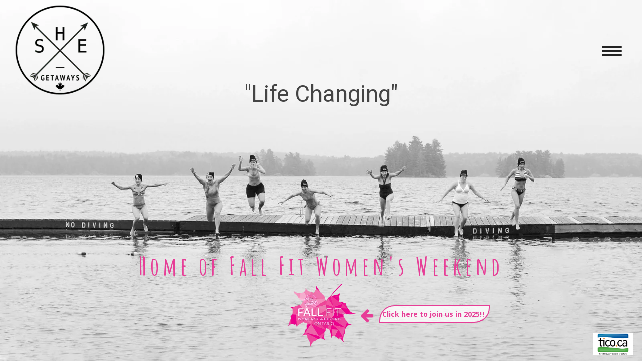

--- FILE ---
content_type: text/html; charset=UTF-8
request_url: https://shegetaways.com/
body_size: 18169
content:
<!DOCTYPE html>
<html lang="en-CA" >
<head>
		<meta charset="UTF-8" /><meta name="viewport" content="width=device-width, initial-scale=1.0, minimum-scale=1.0, maximum-scale=1.0, user-scalable=0" /><meta http-equiv="X-UA-Compatible" content="IE=edge,chrome=1" /><meta name="format-detection" content="telephone=no"><script type="text/javascript">var ajaxurl = "https://shegetaways.com/wp-admin/admin-ajax.php";</script><style type="text/css" data-type="vc_custom-css">.wpb_content_element{margin-bottom:auto!important}</style>
		<style id="critical-path-css" type="text/css">
			body,html{width:100%;height:100%;margin:0;padding:0}.page-preloader{top:0;left:0;z-index:999;position:fixed;height:100%;width:100%;text-align:center}.preloader-preview-area{-webkit-animation-delay:-.2s;animation-delay:-.2s;top:50%;-webkit-transform:translateY(100%);-ms-transform:translateY(100%);transform:translateY(100%);margin-top:10px;max-height:calc(50% - 20px);opacity:1;width:100%;text-align:center;position:absolute}.preloader-logo{max-width:90%;top:50%;-webkit-transform:translateY(-100%);-ms-transform:translateY(-100%);transform:translateY(-100%);margin:-10px auto 0 auto;max-height:calc(50% - 20px);opacity:1;position:relative}.ball-pulse>div{width:15px;height:15px;border-radius:100%;margin:2px;-webkit-animation-fill-mode:both;animation-fill-mode:both;display:inline-block;-webkit-animation:ball-pulse .75s infinite cubic-bezier(.2,.68,.18,1.08);animation:ball-pulse .75s infinite cubic-bezier(.2,.68,.18,1.08)}.ball-pulse>div:nth-child(1){-webkit-animation-delay:-.36s;animation-delay:-.36s}.ball-pulse>div:nth-child(2){-webkit-animation-delay:-.24s;animation-delay:-.24s}.ball-pulse>div:nth-child(3){-webkit-animation-delay:-.12s;animation-delay:-.12s}@-webkit-keyframes ball-pulse{0%{-webkit-transform:scale(1);transform:scale(1);opacity:1}45%{-webkit-transform:scale(.1);transform:scale(.1);opacity:.7}80%{-webkit-transform:scale(1);transform:scale(1);opacity:1}}@keyframes ball-pulse{0%{-webkit-transform:scale(1);transform:scale(1);opacity:1}45%{-webkit-transform:scale(.1);transform:scale(.1);opacity:.7}80%{-webkit-transform:scale(1);transform:scale(1);opacity:1}}.ball-clip-rotate-pulse{position:relative;-webkit-transform:translateY(-15px) translateX(-10px);-ms-transform:translateY(-15px) translateX(-10px);transform:translateY(-15px) translateX(-10px);display:inline-block}.ball-clip-rotate-pulse>div{-webkit-animation-fill-mode:both;animation-fill-mode:both;position:absolute;top:0;left:0;border-radius:100%}.ball-clip-rotate-pulse>div:first-child{height:36px;width:36px;top:7px;left:-7px;-webkit-animation:ball-clip-rotate-pulse-scale 1s 0s cubic-bezier(.09,.57,.49,.9) infinite;animation:ball-clip-rotate-pulse-scale 1s 0s cubic-bezier(.09,.57,.49,.9) infinite}.ball-clip-rotate-pulse>div:last-child{position:absolute;width:50px;height:50px;left:-16px;top:-2px;background:0 0;border:2px solid;-webkit-animation:ball-clip-rotate-pulse-rotate 1s 0s cubic-bezier(.09,.57,.49,.9) infinite;animation:ball-clip-rotate-pulse-rotate 1s 0s cubic-bezier(.09,.57,.49,.9) infinite;-webkit-animation-duration:1s;animation-duration:1s}@-webkit-keyframes ball-clip-rotate-pulse-rotate{0%{-webkit-transform:rotate(0) scale(1);transform:rotate(0) scale(1)}50%{-webkit-transform:rotate(180deg) scale(.6);transform:rotate(180deg) scale(.6)}100%{-webkit-transform:rotate(360deg) scale(1);transform:rotate(360deg) scale(1)}}@keyframes ball-clip-rotate-pulse-rotate{0%{-webkit-transform:rotate(0) scale(1);transform:rotate(0) scale(1)}50%{-webkit-transform:rotate(180deg) scale(.6);transform:rotate(180deg) scale(.6)}100%{-webkit-transform:rotate(360deg) scale(1);transform:rotate(360deg) scale(1)}}@-webkit-keyframes ball-clip-rotate-pulse-scale{30%{-webkit-transform:scale(.3);transform:scale(.3)}100%{-webkit-transform:scale(1);transform:scale(1)}}@keyframes ball-clip-rotate-pulse-scale{30%{-webkit-transform:scale(.3);transform:scale(.3)}100%{-webkit-transform:scale(1);transform:scale(1)}}@-webkit-keyframes square-spin{25%{-webkit-transform:perspective(100px) rotateX(180deg) rotateY(0);transform:perspective(100px) rotateX(180deg) rotateY(0)}50%{-webkit-transform:perspective(100px) rotateX(180deg) rotateY(180deg);transform:perspective(100px) rotateX(180deg) rotateY(180deg)}75%{-webkit-transform:perspective(100px) rotateX(0) rotateY(180deg);transform:perspective(100px) rotateX(0) rotateY(180deg)}100%{-webkit-transform:perspective(100px) rotateX(0) rotateY(0);transform:perspective(100px) rotateX(0) rotateY(0)}}@keyframes square-spin{25%{-webkit-transform:perspective(100px) rotateX(180deg) rotateY(0);transform:perspective(100px) rotateX(180deg) rotateY(0)}50%{-webkit-transform:perspective(100px) rotateX(180deg) rotateY(180deg);transform:perspective(100px) rotateX(180deg) rotateY(180deg)}75%{-webkit-transform:perspective(100px) rotateX(0) rotateY(180deg);transform:perspective(100px) rotateX(0) rotateY(180deg)}100%{-webkit-transform:perspective(100px) rotateX(0) rotateY(0);transform:perspective(100px) rotateX(0) rotateY(0)}}.square-spin{display:inline-block}.square-spin>div{-webkit-animation-fill-mode:both;animation-fill-mode:both;width:50px;height:50px;-webkit-animation:square-spin 3s 0s cubic-bezier(.09,.57,.49,.9) infinite;animation:square-spin 3s 0s cubic-bezier(.09,.57,.49,.9) infinite}.cube-transition{position:relative;-webkit-transform:translate(-25px,-25px);-ms-transform:translate(-25px,-25px);transform:translate(-25px,-25px);display:inline-block}.cube-transition>div{-webkit-animation-fill-mode:both;animation-fill-mode:both;width:15px;height:15px;position:absolute;top:-5px;left:-5px;-webkit-animation:cube-transition 1.6s 0s infinite ease-in-out;animation:cube-transition 1.6s 0s infinite ease-in-out}.cube-transition>div:last-child{-webkit-animation-delay:-.8s;animation-delay:-.8s}@-webkit-keyframes cube-transition{25%{-webkit-transform:translateX(50px) scale(.5) rotate(-90deg);transform:translateX(50px) scale(.5) rotate(-90deg)}50%{-webkit-transform:translate(50px,50px) rotate(-180deg);transform:translate(50px,50px) rotate(-180deg)}75%{-webkit-transform:translateY(50px) scale(.5) rotate(-270deg);transform:translateY(50px) scale(.5) rotate(-270deg)}100%{-webkit-transform:rotate(-360deg);transform:rotate(-360deg)}}@keyframes cube-transition{25%{-webkit-transform:translateX(50px) scale(.5) rotate(-90deg);transform:translateX(50px) scale(.5) rotate(-90deg)}50%{-webkit-transform:translate(50px,50px) rotate(-180deg);transform:translate(50px,50px) rotate(-180deg)}75%{-webkit-transform:translateY(50px) scale(.5) rotate(-270deg);transform:translateY(50px) scale(.5) rotate(-270deg)}100%{-webkit-transform:rotate(-360deg);transform:rotate(-360deg)}}.ball-scale>div{border-radius:100%;margin:2px;-webkit-animation-fill-mode:both;animation-fill-mode:both;display:inline-block;height:60px;width:60px;-webkit-animation:ball-scale 1s 0s ease-in-out infinite;animation:ball-scale 1s 0s ease-in-out infinite}@-webkit-keyframes ball-scale{0%{-webkit-transform:scale(0);transform:scale(0)}100%{-webkit-transform:scale(1);transform:scale(1);opacity:0}}@keyframes ball-scale{0%{-webkit-transform:scale(0);transform:scale(0)}100%{-webkit-transform:scale(1);transform:scale(1);opacity:0}}.line-scale>div{-webkit-animation-fill-mode:both;animation-fill-mode:both;display:inline-block;width:5px;height:50px;border-radius:2px;margin:2px}.line-scale>div:nth-child(1){-webkit-animation:line-scale 1s -.5s infinite cubic-bezier(.2,.68,.18,1.08);animation:line-scale 1s -.5s infinite cubic-bezier(.2,.68,.18,1.08)}.line-scale>div:nth-child(2){-webkit-animation:line-scale 1s -.4s infinite cubic-bezier(.2,.68,.18,1.08);animation:line-scale 1s -.4s infinite cubic-bezier(.2,.68,.18,1.08)}.line-scale>div:nth-child(3){-webkit-animation:line-scale 1s -.3s infinite cubic-bezier(.2,.68,.18,1.08);animation:line-scale 1s -.3s infinite cubic-bezier(.2,.68,.18,1.08)}.line-scale>div:nth-child(4){-webkit-animation:line-scale 1s -.2s infinite cubic-bezier(.2,.68,.18,1.08);animation:line-scale 1s -.2s infinite cubic-bezier(.2,.68,.18,1.08)}.line-scale>div:nth-child(5){-webkit-animation:line-scale 1s -.1s infinite cubic-bezier(.2,.68,.18,1.08);animation:line-scale 1s -.1s infinite cubic-bezier(.2,.68,.18,1.08)}@-webkit-keyframes line-scale{0%{-webkit-transform:scaley(1);transform:scaley(1)}50%{-webkit-transform:scaley(.4);transform:scaley(.4)}100%{-webkit-transform:scaley(1);transform:scaley(1)}}@keyframes line-scale{0%{-webkit-transform:scaley(1);transform:scaley(1)}50%{-webkit-transform:scaley(.4);transform:scaley(.4)}100%{-webkit-transform:scaley(1);transform:scaley(1)}}.ball-scale-multiple{position:relative;-webkit-transform:translateY(30px);-ms-transform:translateY(30px);transform:translateY(30px);display:inline-block}.ball-scale-multiple>div{border-radius:100%;-webkit-animation-fill-mode:both;animation-fill-mode:both;margin:2px;position:absolute;left:-30px;top:0;opacity:0;margin:0;width:50px;height:50px;-webkit-animation:ball-scale-multiple 1s 0s linear infinite;animation:ball-scale-multiple 1s 0s linear infinite}.ball-scale-multiple>div:nth-child(2){-webkit-animation-delay:-.2s;animation-delay:-.2s}.ball-scale-multiple>div:nth-child(3){-webkit-animation-delay:-.2s;animation-delay:-.2s}@-webkit-keyframes ball-scale-multiple{0%{-webkit-transform:scale(0);transform:scale(0);opacity:0}5%{opacity:1}100%{-webkit-transform:scale(1);transform:scale(1);opacity:0}}@keyframes ball-scale-multiple{0%{-webkit-transform:scale(0);transform:scale(0);opacity:0}5%{opacity:1}100%{-webkit-transform:scale(1);transform:scale(1);opacity:0}}.ball-pulse-sync{display:inline-block}.ball-pulse-sync>div{width:15px;height:15px;border-radius:100%;margin:2px;-webkit-animation-fill-mode:both;animation-fill-mode:both;display:inline-block}.ball-pulse-sync>div:nth-child(1){-webkit-animation:ball-pulse-sync .6s -.21s infinite ease-in-out;animation:ball-pulse-sync .6s -.21s infinite ease-in-out}.ball-pulse-sync>div:nth-child(2){-webkit-animation:ball-pulse-sync .6s -.14s infinite ease-in-out;animation:ball-pulse-sync .6s -.14s infinite ease-in-out}.ball-pulse-sync>div:nth-child(3){-webkit-animation:ball-pulse-sync .6s -70ms infinite ease-in-out;animation:ball-pulse-sync .6s -70ms infinite ease-in-out}@-webkit-keyframes ball-pulse-sync{33%{-webkit-transform:translateY(10px);transform:translateY(10px)}66%{-webkit-transform:translateY(-10px);transform:translateY(-10px)}100%{-webkit-transform:translateY(0);transform:translateY(0)}}@keyframes ball-pulse-sync{33%{-webkit-transform:translateY(10px);transform:translateY(10px)}66%{-webkit-transform:translateY(-10px);transform:translateY(-10px)}100%{-webkit-transform:translateY(0);transform:translateY(0)}}.transparent-circle{display:inline-block;border-top:.5em solid rgba(255,255,255,.2);border-right:.5em solid rgba(255,255,255,.2);border-bottom:.5em solid rgba(255,255,255,.2);border-left:.5em solid #fff;-webkit-transform:translateZ(0);transform:translateZ(0);-webkit-animation:transparent-circle 1.1s infinite linear;animation:transparent-circle 1.1s infinite linear;width:50px;height:50px;border-radius:50%}.transparent-circle:after{border-radius:50%;width:10em;height:10em}@-webkit-keyframes transparent-circle{0%{-webkit-transform:rotate(0);transform:rotate(0)}100%{-webkit-transform:rotate(360deg);transform:rotate(360deg)}}@keyframes transparent-circle{0%{-webkit-transform:rotate(0);transform:rotate(0)}100%{-webkit-transform:rotate(360deg);transform:rotate(360deg)}}.ball-spin-fade-loader{position:relative;top:-10px;left:-10px;display:inline-block}.ball-spin-fade-loader>div{width:15px;height:15px;border-radius:100%;margin:2px;-webkit-animation-fill-mode:both;animation-fill-mode:both;position:absolute;-webkit-animation:ball-spin-fade-loader 1s infinite linear;animation:ball-spin-fade-loader 1s infinite linear}.ball-spin-fade-loader>div:nth-child(1){top:25px;left:0;animation-delay:-.84s;-webkit-animation-delay:-.84s}.ball-spin-fade-loader>div:nth-child(2){top:17.05px;left:17.05px;animation-delay:-.72s;-webkit-animation-delay:-.72s}.ball-spin-fade-loader>div:nth-child(3){top:0;left:25px;animation-delay:-.6s;-webkit-animation-delay:-.6s}.ball-spin-fade-loader>div:nth-child(4){top:-17.05px;left:17.05px;animation-delay:-.48s;-webkit-animation-delay:-.48s}.ball-spin-fade-loader>div:nth-child(5){top:-25px;left:0;animation-delay:-.36s;-webkit-animation-delay:-.36s}.ball-spin-fade-loader>div:nth-child(6){top:-17.05px;left:-17.05px;animation-delay:-.24s;-webkit-animation-delay:-.24s}.ball-spin-fade-loader>div:nth-child(7){top:0;left:-25px;animation-delay:-.12s;-webkit-animation-delay:-.12s}.ball-spin-fade-loader>div:nth-child(8){top:17.05px;left:-17.05px;animation-delay:0s;-webkit-animation-delay:0s}@-webkit-keyframes ball-spin-fade-loader{50%{opacity:.3;-webkit-transform:scale(.4);transform:scale(.4)}100%{opacity:1;-webkit-transform:scale(1);transform:scale(1)}}@keyframes ball-spin-fade-loader{50%{opacity:.3;-webkit-transform:scale(.4);transform:scale(.4)}100%{opacity:1;-webkit-transform:scale(1);transform:scale(1)}}		</style>

		
	<!-- This site is optimized with the Yoast SEO plugin v15.9.2 - https://yoast.com/wordpress/plugins/seo/ -->
	<title>She Getaways</title>
	<meta name="description" content="She Getaways is the largest Women&#039;s Fitness Getaway Series in Canada. Passionately creating the perfect space for you to sweat, sip and be inspired since 2009! Workouts. Wine. Wanderlust." />
	<meta name="robots" content="index, follow, max-snippet:-1, max-image-preview:large, max-video-preview:-1" />
	<link rel="canonical" href="https://shegetaways.com/" />
	<meta property="og:locale" content="en_US" />
	<meta property="og:type" content="website" />
	<meta property="og:title" content="She Getaways" />
	<meta property="og:description" content="She Getaways is the largest Women&#039;s Fitness Getaway Series in Canada. Passionately creating the perfect space for you to sweat, sip and be inspired since 2009! Workouts. Wine. Wanderlust." />
	<meta property="og:url" content="https://shegetaways.com/" />
	<meta property="og:site_name" content="She Getaways" />
	<meta property="article:modified_time" content="2020-02-23T02:24:35+00:00" />
	<meta name="twitter:card" content="summary" />
	<script type="application/ld+json" class="yoast-schema-graph">{"@context":"https://schema.org","@graph":[{"@type":"WebSite","@id":"https://shegetaways.com/#website","url":"https://shegetaways.com/","name":"She Getaways","description":"","potentialAction":[{"@type":"SearchAction","target":"https://shegetaways.com/?s={search_term_string}","query-input":"required name=search_term_string"}],"inLanguage":"en-CA"},{"@type":"WebPage","@id":"https://shegetaways.com/#webpage","url":"https://shegetaways.com/","name":"She Getaways","isPartOf":{"@id":"https://shegetaways.com/#website"},"datePublished":"2017-08-13T02:52:43+00:00","dateModified":"2020-02-23T02:24:35+00:00","description":"She Getaways is the largest Women's Fitness Getaway Series in Canada. Passionately creating the perfect space for you to sweat, sip and be inspired since 2009! Workouts. Wine. Wanderlust.","breadcrumb":{"@id":"https://shegetaways.com/#breadcrumb"},"inLanguage":"en-CA","potentialAction":[{"@type":"ReadAction","target":["https://shegetaways.com/"]}]},{"@type":"BreadcrumbList","@id":"https://shegetaways.com/#breadcrumb","itemListElement":[{"@type":"ListItem","position":1,"item":{"@type":"WebPage","@id":"https://shegetaways.com/","url":"https://shegetaways.com/","name":"Home"}}]}]}</script>
	<!-- / Yoast SEO plugin. -->


<link rel='dns-prefetch' href='//s.w.org' />
<link rel="alternate" type="application/rss+xml" title="She Getaways &raquo; Feed" href="https://shegetaways.com/feed/" />
<link rel="alternate" type="application/rss+xml" title="She Getaways &raquo; Comments Feed" href="https://shegetaways.com/comments/feed/" />

<link rel="shortcut icon" href="https://shegetaways.com/wp-content/uploads/2017/08/favicon.png"  />
<script type="text/javascript">window.abb = {};php = {};window.PHP = {};PHP.ajax = "https://shegetaways.com/wp-admin/admin-ajax.php";PHP.wp_p_id = "6";var mk_header_parallax, mk_banner_parallax, mk_page_parallax, mk_footer_parallax, mk_body_parallax;var mk_images_dir = "https://shegetaways.com/wp-content/themes/jupiter/assets/images",mk_theme_js_path = "https://shegetaways.com/wp-content/themes/jupiter/assets/js",mk_theme_dir = "https://shegetaways.com/wp-content/themes/jupiter",mk_captcha_placeholder = "Enter Captcha",mk_captcha_invalid_txt = "Invalid. Try again.",mk_captcha_correct_txt = "Captcha correct.",mk_responsive_nav_width = 1140,mk_vertical_header_back = "Back",mk_vertical_header_anim = "1",mk_check_rtl = true,mk_grid_width = 1200,mk_ajax_search_option = "disable",mk_preloader_bg_color = "#fff",mk_accent_color = "#444444",mk_go_to_top =  "true",mk_smooth_scroll =  "true",mk_preloader_bar_color = "#444444",mk_preloader_logo = "https://shegetaways.com/wp-content/uploads/2017/08/logo-dark.png";var mk_header_parallax = false,mk_banner_parallax = false,mk_footer_parallax = false,mk_body_parallax = false,mk_no_more_posts = "No More Posts",mk_typekit_id   = "",mk_google_fonts = ["Open Sans:100italic,200italic,300italic,400italic,500italic,600italic,700italic,800italic,900italic,100,200,300,400,500,600,700,800,900"],mk_global_lazyload = true;</script>		<!-- This site uses the Google Analytics by ExactMetrics plugin v7.12.1 - Using Analytics tracking - https://www.exactmetrics.com/ -->
							<script
				src="//www.googletagmanager.com/gtag/js?id=UA-104884559-1"  data-cfasync="false" data-wpfc-render="false" type="text/javascript" async></script>
			<script data-cfasync="false" data-wpfc-render="false" type="text/javascript">
				var em_version = '7.12.1';
				var em_track_user = true;
				var em_no_track_reason = '';
				
								var disableStrs = [
															'ga-disable-UA-104884559-1',
									];

				/* Function to detect opted out users */
				function __gtagTrackerIsOptedOut() {
					for (var index = 0; index < disableStrs.length; index++) {
						if (document.cookie.indexOf(disableStrs[index] + '=true') > -1) {
							return true;
						}
					}

					return false;
				}

				/* Disable tracking if the opt-out cookie exists. */
				if (__gtagTrackerIsOptedOut()) {
					for (var index = 0; index < disableStrs.length; index++) {
						window[disableStrs[index]] = true;
					}
				}

				/* Opt-out function */
				function __gtagTrackerOptout() {
					for (var index = 0; index < disableStrs.length; index++) {
						document.cookie = disableStrs[index] + '=true; expires=Thu, 31 Dec 2099 23:59:59 UTC; path=/';
						window[disableStrs[index]] = true;
					}
				}

				if ('undefined' === typeof gaOptout) {
					function gaOptout() {
						__gtagTrackerOptout();
					}
				}
								window.dataLayer = window.dataLayer || [];

				window.ExactMetricsDualTracker = {
					helpers: {},
					trackers: {},
				};
				if (em_track_user) {
					function __gtagDataLayer() {
						dataLayer.push(arguments);
					}

					function __gtagTracker(type, name, parameters) {
						if (!parameters) {
							parameters = {};
						}

						if (parameters.send_to) {
							__gtagDataLayer.apply(null, arguments);
							return;
						}

						if (type === 'event') {
							
														parameters.send_to = exactmetrics_frontend.ua;
							__gtagDataLayer(type, name, parameters);
													} else {
							__gtagDataLayer.apply(null, arguments);
						}
					}

					__gtagTracker('js', new Date());
					__gtagTracker('set', {
						'developer_id.dNDMyYj': true,
											});
															__gtagTracker('config', 'UA-104884559-1', {"forceSSL":"true"} );
										window.gtag = __gtagTracker;										(function () {
						/* https://developers.google.com/analytics/devguides/collection/analyticsjs/ */
						/* ga and __gaTracker compatibility shim. */
						var noopfn = function () {
							return null;
						};
						var newtracker = function () {
							return new Tracker();
						};
						var Tracker = function () {
							return null;
						};
						var p = Tracker.prototype;
						p.get = noopfn;
						p.set = noopfn;
						p.send = function () {
							var args = Array.prototype.slice.call(arguments);
							args.unshift('send');
							__gaTracker.apply(null, args);
						};
						var __gaTracker = function () {
							var len = arguments.length;
							if (len === 0) {
								return;
							}
							var f = arguments[len - 1];
							if (typeof f !== 'object' || f === null || typeof f.hitCallback !== 'function') {
								if ('send' === arguments[0]) {
									var hitConverted, hitObject = false, action;
									if ('event' === arguments[1]) {
										if ('undefined' !== typeof arguments[3]) {
											hitObject = {
												'eventAction': arguments[3],
												'eventCategory': arguments[2],
												'eventLabel': arguments[4],
												'value': arguments[5] ? arguments[5] : 1,
											}
										}
									}
									if ('pageview' === arguments[1]) {
										if ('undefined' !== typeof arguments[2]) {
											hitObject = {
												'eventAction': 'page_view',
												'page_path': arguments[2],
											}
										}
									}
									if (typeof arguments[2] === 'object') {
										hitObject = arguments[2];
									}
									if (typeof arguments[5] === 'object') {
										Object.assign(hitObject, arguments[5]);
									}
									if ('undefined' !== typeof arguments[1].hitType) {
										hitObject = arguments[1];
										if ('pageview' === hitObject.hitType) {
											hitObject.eventAction = 'page_view';
										}
									}
									if (hitObject) {
										action = 'timing' === arguments[1].hitType ? 'timing_complete' : hitObject.eventAction;
										hitConverted = mapArgs(hitObject);
										__gtagTracker('event', action, hitConverted);
									}
								}
								return;
							}

							function mapArgs(args) {
								var arg, hit = {};
								var gaMap = {
									'eventCategory': 'event_category',
									'eventAction': 'event_action',
									'eventLabel': 'event_label',
									'eventValue': 'event_value',
									'nonInteraction': 'non_interaction',
									'timingCategory': 'event_category',
									'timingVar': 'name',
									'timingValue': 'value',
									'timingLabel': 'event_label',
									'page': 'page_path',
									'location': 'page_location',
									'title': 'page_title',
								};
								for (arg in args) {
																		if (!(!args.hasOwnProperty(arg) || !gaMap.hasOwnProperty(arg))) {
										hit[gaMap[arg]] = args[arg];
									} else {
										hit[arg] = args[arg];
									}
								}
								return hit;
							}

							try {
								f.hitCallback();
							} catch (ex) {
							}
						};
						__gaTracker.create = newtracker;
						__gaTracker.getByName = newtracker;
						__gaTracker.getAll = function () {
							return [];
						};
						__gaTracker.remove = noopfn;
						__gaTracker.loaded = true;
						window['__gaTracker'] = __gaTracker;
					})();
									} else {
										console.log("");
					(function () {
						function __gtagTracker() {
							return null;
						}

						window['__gtagTracker'] = __gtagTracker;
						window['gtag'] = __gtagTracker;
					})();
									}
			</script>
				<!-- / Google Analytics by ExactMetrics -->
		<link rel='stylesheet' id='wp-block-library-css'  href='https://shegetaways.com/wp-includes/css/dist/block-library/style.min.css?ver=5.5.17' type='text/css' media='all' />
<link rel='stylesheet' id='wp-block-library-theme-css'  href='https://shegetaways.com/wp-includes/css/dist/block-library/theme.min.css?ver=5.5.17' type='text/css' media='all' />
<link rel='stylesheet' id='rs-plugin-settings-css'  href='https://shegetaways.com/wp-content/plugins/revslider/public/assets/css/rs6.css?ver=6.1.3' type='text/css' media='all' />
<style id='rs-plugin-settings-inline-css' type='text/css'>
#rs-demo-id {}
</style>
<link rel='stylesheet' id='theme-styles-css'  href='https://shegetaways.com/wp-content/themes/jupiter/assets/stylesheet/min/full-styles.6.4.1.css?ver=1571362666' type='text/css' media='all' />
<style id='theme-styles-inline-css' type='text/css'>
body { background-color:#fff;background-repeat:repeat;background-position:center center;background-attachment:fixed; } .hb-custom-header #mk-page-introduce, #mk-page-introduce { background-color:; } .hb-custom-header > div, .mk-header-bg { background-color:#fff; } .mk-classic-nav-bg { background-color:#fff; } .master-holder-bg { background-color:#fff; } #mk-footer { background-color:#131313; } #mk-boxed-layout { -webkit-box-shadow:0 0 0px rgba(0, 0, 0, 0); -moz-box-shadow:0 0 0px rgba(0, 0, 0, 0); box-shadow:0 0 0px rgba(0, 0, 0, 0); } .mk-news-tab .mk-tabs-tabs .is-active a, .mk-fancy-title.pattern-style span, .mk-fancy-title.pattern-style.color-gradient span:after, .page-bg-color { background-color:#fff; } .page-title { font-size:42px; color:; text-transform:uppercase; font-weight:bolder; letter-spacing:4px; } .page-subtitle { font-size:14px; line-height:100%; color:; font-size:14px; text-transform:none; } body { font-family:Open Sans } @font-face { font-family:'star'; src:url('https://shegetaways.com/wp-content/themes/jupiter/assets/stylesheet/fonts/star/font.eot'); src:url('https://shegetaways.com/wp-content/themes/jupiter/assets/stylesheet/fonts/star/font.eot?#iefix') format('embedded-opentype'), url('https://shegetaways.com/wp-content/themes/jupiter/assets/stylesheet/fonts/star/font.woff') format('woff'), url('https://shegetaways.com/wp-content/themes/jupiter/assets/stylesheet/fonts/star/font.ttf') format('truetype'), url('https://shegetaways.com/wp-content/themes/jupiter/assets/stylesheet/fonts/star/font.svg#star') format('svg'); font-weight:normal; font-style:normal; } @font-face { font-family:'WooCommerce'; src:url('https://shegetaways.com/wp-content/themes/jupiter/assets/stylesheet/fonts/woocommerce/font.eot'); src:url('https://shegetaways.com/wp-content/themes/jupiter/assets/stylesheet/fonts/woocommerce/font.eot?#iefix') format('embedded-opentype'), url('https://shegetaways.com/wp-content/themes/jupiter/assets/stylesheet/fonts/woocommerce/font.woff') format('woff'), url('https://shegetaways.com/wp-content/themes/jupiter/assets/stylesheet/fonts/woocommerce/font.ttf') format('truetype'), url('https://shegetaways.com/wp-content/themes/jupiter/assets/stylesheet/fonts/woocommerce/font.svg#WooCommerce') format('svg'); font-weight:normal; font-style:normal; }.mk-css-icon-menu.icon-size-big div { height:3px!important; margin-bottom:5px; border-radius:5px; } .mk-css-icon-menu.icon-size-big, .mk-css-icon-menu { width:40px!important; } .mk-header-nav-container {background-color:transparent!important;} .mk-main-navigation{display:none !important;} .mk-css-icon-menu div { background-color:#ffffff!important; }
</style>
<link rel='stylesheet' id='mkhb-render-css'  href='https://shegetaways.com/wp-content/themes/jupiter/header-builder/includes/assets/css/mkhb-render.css?ver=6.4.1' type='text/css' media='all' />
<link rel='stylesheet' id='mkhb-row-css'  href='https://shegetaways.com/wp-content/themes/jupiter/header-builder/includes/assets/css/mkhb-row.css?ver=6.4.1' type='text/css' media='all' />
<link rel='stylesheet' id='mkhb-column-css'  href='https://shegetaways.com/wp-content/themes/jupiter/header-builder/includes/assets/css/mkhb-column.css?ver=6.4.1' type='text/css' media='all' />
<!--[if lt IE 9]>
<link rel='stylesheet' id='vc_lte_ie9-css'  href='https://shegetaways.com/wp-content/plugins/js_composer_theme/assets/css/vc_lte_ie9.min.css?ver=6.0.5' type='text/css' media='screen' />
<![endif]-->
<link rel='stylesheet' id='theme-options-css'  href='https://shegetaways.com/wp-content/uploads/mk_assets/theme-options-production-1710810539.css?ver=1710810491' type='text/css' media='all' />
<link rel='stylesheet' id='jupiter-donut-shortcodes-css'  href='https://shegetaways.com/wp-content/plugins/jupiter-donut/assets/css/shortcodes-styles.min.css?ver=1.0.2' type='text/css' media='all' />
<script type='text/javascript' src='https://shegetaways.com/wp-content/themes/jupiter/assets/js/plugins/wp-enqueue/min/webfontloader.js?ver=5.5.17' id='mk-webfontloader-js'></script>
<script type='text/javascript' id='mk-webfontloader-js-after'>
WebFontConfig = {
	timeout: 2000
}

if ( mk_typekit_id.length > 0 ) {
	WebFontConfig.typekit = {
		id: mk_typekit_id
	}
}

if ( mk_google_fonts.length > 0 ) {
	WebFontConfig.google = {
		families:  mk_google_fonts
	}
}

if ( (mk_google_fonts.length > 0 || mk_typekit_id.length > 0) && navigator.userAgent.indexOf("Speed Insights") == -1) {
	WebFont.load( WebFontConfig );
}
		
</script>
<script type='text/javascript' src='https://shegetaways.com/wp-content/plugins/google-analytics-dashboard-for-wp/assets/js/frontend-gtag.min.js?ver=7.12.1' id='exactmetrics-frontend-script-js'></script>
<script data-cfasync="false" data-wpfc-render="false" type="text/javascript" id='exactmetrics-frontend-script-js-extra'>/* <![CDATA[ */
var exactmetrics_frontend = {"js_events_tracking":"true","download_extensions":"zip,mp3,mpeg,pdf,docx,pptx,xlsx,rar","inbound_paths":"[{\"path\":\"\\\/go\\\/\",\"label\":\"affiliate\"},{\"path\":\"\\\/recommend\\\/\",\"label\":\"affiliate\"}]","home_url":"https:\/\/shegetaways.com","hash_tracking":"false","ua":"UA-104884559-1","v4_id":""};/* ]]> */
</script>
<script type='text/javascript' src='https://shegetaways.com/wp-includes/js/jquery/jquery.js?ver=1.12.4-wp' id='jquery-core-js'></script>
<script type='text/javascript' src='https://shegetaways.com/wp-content/plugins/revslider/public/assets/js/revolution.tools.min.js?ver=6.0' id='tp-tools-js'></script>
<script type='text/javascript' src='https://shegetaways.com/wp-content/plugins/revslider/public/assets/js/rs6.min.js?ver=6.1.3' id='revmin-js'></script>
<link rel="https://api.w.org/" href="https://shegetaways.com/wp-json/" /><link rel="alternate" type="application/json" href="https://shegetaways.com/wp-json/wp/v2/pages/6" /><link rel="EditURI" type="application/rsd+xml" title="RSD" href="https://shegetaways.com/xmlrpc.php?rsd" />
<link rel="wlwmanifest" type="application/wlwmanifest+xml" href="https://shegetaways.com/wp-includes/wlwmanifest.xml" /> 
<meta name="generator" content="WordPress 5.5.17" />
<link rel='shortlink' href='https://shegetaways.com/' />
<link rel="alternate" type="application/json+oembed" href="https://shegetaways.com/wp-json/oembed/1.0/embed?url=https%3A%2F%2Fshegetaways.com%2F" />
<link rel="alternate" type="text/xml+oembed" href="https://shegetaways.com/wp-json/oembed/1.0/embed?url=https%3A%2F%2Fshegetaways.com%2F&#038;format=xml" />
<meta itemprop="author" content="marTAnRad3" /><meta itemprop="datePublished" content="August 12, 2017" /><meta itemprop="dateModified" content="February 22, 2020" /><meta itemprop="publisher" content="She Getaways" /><script> var isTest = false; </script><style type="text/css">.recentcomments a{display:inline !important;padding:0 !important;margin:0 !important;}</style><meta name="generator" content="Powered by WPBakery Page Builder - drag and drop page builder for WordPress."/>
<meta name="generator" content="Powered by Slider Revolution 6.1.3 - responsive, Mobile-Friendly Slider Plugin for WordPress with comfortable drag and drop interface." />
<script type="text/javascript">function setREVStartSize(t){try{var h,e=document.getElementById(t.c).parentNode.offsetWidth;if(e=0===e||isNaN(e)?window.innerWidth:e,t.tabw=void 0===t.tabw?0:parseInt(t.tabw),t.thumbw=void 0===t.thumbw?0:parseInt(t.thumbw),t.tabh=void 0===t.tabh?0:parseInt(t.tabh),t.thumbh=void 0===t.thumbh?0:parseInt(t.thumbh),t.tabhide=void 0===t.tabhide?0:parseInt(t.tabhide),t.thumbhide=void 0===t.thumbhide?0:parseInt(t.thumbhide),t.mh=void 0===t.mh||""==t.mh||"auto"===t.mh?0:parseInt(t.mh,0),"fullscreen"===t.layout||"fullscreen"===t.l)h=Math.max(t.mh,window.innerHeight);else{for(var i in t.gw=Array.isArray(t.gw)?t.gw:[t.gw],t.rl)void 0!==t.gw[i]&&0!==t.gw[i]||(t.gw[i]=t.gw[i-1]);for(var i in t.gh=void 0===t.el||""===t.el||Array.isArray(t.el)&&0==t.el.length?t.gh:t.el,t.gh=Array.isArray(t.gh)?t.gh:[t.gh],t.rl)void 0!==t.gh[i]&&0!==t.gh[i]||(t.gh[i]=t.gh[i-1]);var r,a=new Array(t.rl.length),n=0;for(var i in t.tabw=t.tabhide>=e?0:t.tabw,t.thumbw=t.thumbhide>=e?0:t.thumbw,t.tabh=t.tabhide>=e?0:t.tabh,t.thumbh=t.thumbhide>=e?0:t.thumbh,t.rl)a[i]=t.rl[i]<window.innerWidth?0:t.rl[i];for(var i in r=a[0],a)r>a[i]&&0<a[i]&&(r=a[i],n=i);var d=e>t.gw[n]+t.tabw+t.thumbw?1:(e-(t.tabw+t.thumbw))/t.gw[n];h=t.gh[n]*d+(t.tabh+t.thumbh)}void 0===window.rs_init_css&&(window.rs_init_css=document.head.appendChild(document.createElement("style"))),document.getElementById(t.c).height=h,window.rs_init_css.innerHTML+="#"+t.c+"_wrapper { height: "+h+"px }"}catch(t){console.log("Failure at Presize of Slider:"+t)}};</script>
<meta name="generator" content="Jupiter 6.4.1" /><noscript><style> .wpb_animate_when_almost_visible { opacity: 1; }</style></noscript>	</head>

<body class="home page-template-default page page-id-6 wpb-js-composer js-comp-ver-6.0.5 vc_responsive" itemscope="itemscope" itemtype="https://schema.org/WebPage"  data-adminbar="">

	
	<div class="mk-body-loader-overlay page-preloader" style="background-color:#fff;"><img alt="She Getaways" class="preloader-logo" src="https://shegetaways.com/wp-content/uploads/2017/08/logo-dark.png" width="225" height="225" > <div class="preloader-preview-area">  <div class="line-scale">
                            <div style="background-color: #444444"></div>
                            <div style="background-color: #444444"></div>
                            <div style="background-color: #444444"></div>
                            <div style="background-color: #444444"></div>
                            <div style="background-color: #444444"></div>
                        </div>  </div></div>
	<!-- Target for scroll anchors to achieve native browser bahaviour + possible enhancements like smooth scrolling -->
	<div id="top-of-page"></div>

		<div id="mk-boxed-layout">

			<div id="mk-theme-container" class="trans-header">

				 
    <header data-height='200'
                data-sticky-height='100'
                data-responsive-height='90'
                data-transparent-skin='dark'
                data-header-style='1'
                data-sticky-style='slide'
                data-sticky-offset='header' id="mk-header-1" class="mk-header header-style-1 header-align-left  toolbar-false menu-hover-2 sticky-style-slide mk-background-stretch full-header  transparent-header dark-skin bg-true" role="banner" itemscope="itemscope" itemtype="https://schema.org/WPHeader" >
                    <div class="mk-header-holder">
                                <div class="mk-header-inner add-header-height">

                    <div class="mk-header-bg mk-background-stretch"></div>

                    
                    
                            <div class="mk-header-nav-container one-row-style menu-hover-style-2" role="navigation" itemscope="itemscope" itemtype="https://schema.org/SiteNavigationElement" >
                                <nav class="mk-main-navigation js-main-nav"><ul id="menu-menu" class="main-navigation-ul"><li id="menu-item-134" class="menu-item menu-item-type-post_type menu-item-object-page menu-item-home current-menu-item page_item page-item-6 current_page_item no-mega-menu"><a class="menu-item-link js-smooth-scroll"  href="https://shegetaways.com/">Home</a></li>
<li id="menu-item-298" class="menu-item menu-item-type-custom menu-item-object-custom menu-item-has-children has-mega-menu"><a class="menu-item-link js-smooth-scroll"  href="#">Getaways</a>
<ul style="" class="sub-menu mega_col_3">
	<li id="menu-item-299" class="menu-item menu-item-type-post_type menu-item-object-page mega_col_3 mk_mega_first"><div class="megamenu-title">Fall Fit Womens Weekend</div></li>
	<li id="menu-item-331" class="menu-item menu-item-type-post_type menu-item-object-page mega_col_3"><div class="megamenu-title">Mighty Girls Camp</div></li>
	<li id="menu-item-571" class="menu-item menu-item-type-post_type menu-item-object-page mega_col_3"><div class="megamenu-title">Join the She Team!</div></li>
</ul>
</li>
<li id="menu-item-133" class="menu-item menu-item-type-post_type menu-item-object-page has-mega-menu"><a class="menu-item-link js-smooth-scroll"  href="https://shegetaways.com/about-us/">About Us</a></li>
<li id="menu-item-453" class="menu-item menu-item-type-custom menu-item-object-custom menu-item-has-children no-mega-menu"><a class="menu-item-link js-smooth-scroll"  href="#">Gallery</a>
<ul style="" class="sub-menu ">
	<li id="menu-item-452" class="menu-item menu-item-type-post_type menu-item-object-page"><a class="menu-item-link js-smooth-scroll"  href="https://shegetaways.com/fall-fit-womens-weekend-gallery/">Fall Fit Women’s Weekend Gallery</a></li>
	<li id="menu-item-451" class="menu-item menu-item-type-post_type menu-item-object-page"><a class="menu-item-link js-smooth-scroll"  href="https://shegetaways.com/spring-fit-mexico-gallery/">Spring Fit Mexico Gallery</a></li>
</ul>
</li>
<li id="menu-item-269" class="menu-item menu-item-type-post_type menu-item-object-page no-mega-menu"><a class="menu-item-link js-smooth-scroll"  href="https://shegetaways.com/tuck-shop/">Tuck Shop</a></li>
</ul></nav><div class="mk-dashboard-trigger dashboard-style add-header-height">
        <div class="mk-css-icon-menu icon-size-big">
            <div class="mk-css-icon-menu-line-1"></div>
            <div class="mk-css-icon-menu-line-2"></div>
            <div class="mk-css-icon-menu-line-3"></div>
        </div>
</div>

                            </div>
                            
<div class="mk-nav-responsive-link">
    <div class="mk-css-icon-menu">
        <div class="mk-css-icon-menu-line-1"></div>
        <div class="mk-css-icon-menu-line-2"></div>
        <div class="mk-css-icon-menu-line-3"></div>
    </div>
</div>	<div class=" header-logo fit-logo-img add-header-height logo-is-responsive logo-has-sticky">
		<a href="https://shegetaways.com/" title="She Getaways">

			<img class="mk-desktop-logo dark-logo "
				title=""
				alt=""
				src="https://shegetaways.com/wp-content/uploads/2017/08/logo-dark.png" />

							<img class="mk-desktop-logo light-logo "
					title=""
					alt=""
					src="https://shegetaways.com/wp-content/uploads/2017/08/logo-light.png" />
			
							<img class="mk-resposnive-logo "
					title=""
					alt=""
					src="https://shegetaways.com/wp-content/uploads/2017/08/logo-light.png" />
			
							<img class="mk-sticky-logo "
					title=""
					alt=""
					src="https://shegetaways.com/wp-content/uploads/2017/08/logo-light.png" />
					</a>
	</div>

                    
                    <div class="mk-header-right">
                                            </div>

                </div>
                
<div class="mk-responsive-wrap">

	<nav class="menu-menu-container"><ul id="menu-menu-1" class="mk-responsive-nav"><li id="responsive-menu-item-134" class="menu-item menu-item-type-post_type menu-item-object-page menu-item-home current-menu-item page_item page-item-6 current_page_item"><a class="menu-item-link js-smooth-scroll"  href="https://shegetaways.com/">Home</a></li>
<li id="responsive-menu-item-298" class="menu-item menu-item-type-custom menu-item-object-custom menu-item-has-children"><a class="menu-item-link js-smooth-scroll"  href="#">Getaways</a><span class="mk-nav-arrow mk-nav-sub-closed"><svg  class="mk-svg-icon" data-name="mk-moon-arrow-down" data-cacheid="icon-6973ba27ba781" style=" height:16px; width: 16px; "  xmlns="http://www.w3.org/2000/svg" viewBox="0 0 512 512"><path d="M512 192l-96-96-160 160-160-160-96 96 256 255.999z"/></svg></span>
<ul class="sub-menu ">
	<li id="responsive-menu-item-299" class="menu-item menu-item-type-post_type menu-item-object-page"><a class="menu-item-link js-smooth-scroll"  href="https://shegetaways.com/fall-fit-womens-weekend/">Fall Fit Womens Weekend</a></li>
	<li id="responsive-menu-item-331" class="menu-item menu-item-type-post_type menu-item-object-page"><a class="menu-item-link js-smooth-scroll"  href="https://shegetaways.com/mighty-girls-camp/">Mighty Girls Camp</a></li>
	<li id="responsive-menu-item-571" class="menu-item menu-item-type-post_type menu-item-object-page"><a class="menu-item-link js-smooth-scroll"  href="https://shegetaways.com/join-the-she-team/">Join the She Team!</a></li>
</ul>
</li>
<li id="responsive-menu-item-133" class="menu-item menu-item-type-post_type menu-item-object-page"><a class="menu-item-link js-smooth-scroll"  href="https://shegetaways.com/about-us/">About Us</a></li>
<li id="responsive-menu-item-453" class="menu-item menu-item-type-custom menu-item-object-custom menu-item-has-children"><a class="menu-item-link js-smooth-scroll"  href="#">Gallery</a><span class="mk-nav-arrow mk-nav-sub-closed"><svg  class="mk-svg-icon" data-name="mk-moon-arrow-down" data-cacheid="icon-6973ba27baa19" style=" height:16px; width: 16px; "  xmlns="http://www.w3.org/2000/svg" viewBox="0 0 512 512"><path d="M512 192l-96-96-160 160-160-160-96 96 256 255.999z"/></svg></span>
<ul class="sub-menu ">
	<li id="responsive-menu-item-452" class="menu-item menu-item-type-post_type menu-item-object-page"><a class="menu-item-link js-smooth-scroll"  href="https://shegetaways.com/fall-fit-womens-weekend-gallery/">Fall Fit Women’s Weekend Gallery</a></li>
	<li id="responsive-menu-item-451" class="menu-item menu-item-type-post_type menu-item-object-page"><a class="menu-item-link js-smooth-scroll"  href="https://shegetaways.com/spring-fit-mexico-gallery/">Spring Fit Mexico Gallery</a></li>
</ul>
</li>
<li id="responsive-menu-item-269" class="menu-item menu-item-type-post_type menu-item-object-page"><a class="menu-item-link js-smooth-scroll"  href="https://shegetaways.com/tuck-shop/">Tuck Shop</a></li>
</ul></nav>
		

</div>
        
            </div>
        
                        
    </header>

		<div id="theme-page" class="master-holder  clearfix" itemscope="itemscope" itemtype="https://schema.org/Blog" >
			<div class="master-holder-bg-holder">
				<div id="theme-page-bg" class="master-holder-bg js-el"  ></div>
			</div>
			<div class="mk-main-wrapper-holder">
				<div id="mk-page-id-6" class="theme-page-wrapper mk-main-wrapper mk-grid full-layout no-padding">
					<div class="theme-content no-padding" itemprop="mainEntityOfPage">
							
<div class="mk-page-section-wrapper" data-mk-full-width="true" data-mk-full-width-init="true" data-mk-stretch-content="true">
	<div id="page-section-2" class="mk-page-section self-hosted   full_layout full-width-2 js-el js-master-row jupiter-donut-   "    data-intro-effect="false">

			
			<div class="mk-page-section-inner">
				


<div class="mk-video-color-mask"></div>

				
							</div>

			
        <div class="page-section-content vc_row-fluid page-section-fullwidth " >
            <div class="mk-padding-wrapper wpb_row">
<div class="vc_col-sm-12 wpb_column column_container  jupiter-donut- _ jupiter-donut-height-full">
	<div class="wpb_revslider_element wpb_content_element">
			<!-- START Home REVOLUTION SLIDER 6.1.3 --><p class="rs-p-wp-fix"></p>
			<rs-module-wrap id="rev_slider_2_1_wrapper" data-source="gallery" style="background:transparent;padding:0;background-image:url(https://www.shegetaways.com/wp-content/uploads/2017/08/home-bg.jpg);background-repeat:no-repeat;background-size:cover;background-position:center bottom;">
				<rs-module id="rev_slider_2_1" style="display:none;" data-version="6.1.3">
					<rs-slides>
						<rs-slide data-key="rs-6" data-title="Caption One" data-anim="ei:d;eo:d;s:600;r:0;t:fade;sl:d;">
							<img src="//shegetaways.com/wp-content/plugins/revslider/public/assets/assets/transparent.png" title="Home" class="rev-slidebg" data-no-retina>
<!--
							--><rs-layer
								id="slider-2-slide-6-layer-2" 
								data-type="text"
								data-color="#444444"
								data-rsp_ch="on"
								data-xy="x:c;yo:228px,228px,228px,115px;"
								data-text="s:64,64,64,55;l:64,64,64,55;a:center;"
								data-frame_0="y:bottom;o:1;rX:-20deg;rY:-20deg;tp:600;"
								data-frame_1="tp:600;e:Power3.easeOut;sp:1500;"
								data-frame_999="sX:0.7;sY:0.7;o:0;rZ:0deg;tp:600;e:Power3.easeIn;st:w;sp:1000;sR:2500;"
								data-frame_999_mask="u:t;"
								style="z-index:5;font-family:Roboto;"
							>"Life Changing" 
							</rs-layer><!--
-->						</rs-slide>
						<rs-slide data-key="rs-9" data-title="Caption Two" data-anim="ei:d;eo:d;s:600;r:0;t:fade;sl:d;">
							<img src="//shegetaways.com/wp-content/plugins/revslider/public/assets/assets/transparent.png" title="Home" class="rev-slidebg" data-no-retina>
<!--
							--><rs-layer
								id="slider-2-slide-9-layer-2" 
								data-type="text"
								data-color="#444444"
								data-rsp_ch="on"
								data-xy="x:c;yo:257px,257px,257px,115px;"
								data-text="w:normal;s:60,60,40,38;l:60,60,40,38;a:center;"
								data-dim="w:1124px,1124px,705px,457px;h:auto,auto,81px,auto;"
								data-frame_0="y:bottom;o:1;rX:-20deg;rY:-20deg;tp:600;"
								data-frame_1="tp:600;e:Power3.easeOut;sp:1500;sR:10;"
								data-frame_999="sX:0.7;sY:0.7;o:0;rZ:0deg;tp:600;e:Power3.easeIn;st:w;sp:1000;sR:2490;"
								data-frame_999_mask="u:t;"
								style="z-index:5;"
							>"Best fitness weekends for women" - Get Out There Magazine 
							</rs-layer><!--
-->						</rs-slide>
						<rs-slide data-key="rs-10" data-title="Caption Three" data-anim="ei:d;eo:d;s:600;r:0;t:fade;sl:d;">
							<img src="//shegetaways.com/wp-content/plugins/revslider/public/assets/assets/transparent.png" title="Home" class="rev-slidebg" data-no-retina>
<!--
							--><rs-layer
								id="slider-2-slide-10-layer-2" 
								data-type="text"
								data-color="#444444"
								data-rsp_ch="on"
								data-xy="x:c;yo:257px,257px,257px,115px;"
								data-text="w:normal;s:60,60,40,38;l:60,60,40,38;a:center;"
								data-dim="w:910px,910px,739px,445px;h:auto,auto,41px,77px;"
								data-frame_0="y:bottom;o:1;rX:-20deg;rY:-20deg;tp:600;"
								data-frame_1="tp:600;e:Power3.easeOut;st:0;sp:1500;"
								data-frame_999="sX:0.7;sY:0.7;o:0;rZ:0deg;tp:600;e:Power3.easeIn;st:w;sp:1000;sR:2500;"
								data-frame_999_mask="u:t;"
								style="z-index:5;"
							>"Grab your BFF's and book this NOW!" 
							</rs-layer><!--
-->						</rs-slide>
						<rs-slide data-key="rs-11" data-title="Caption Four" data-anim="ei:d;eo:d;s:600;r:0;t:fade;sl:d;">
							<img src="//shegetaways.com/wp-content/plugins/revslider/public/assets/assets/transparent.png" title="Home" class="rev-slidebg" data-no-retina>
<!--
							--><rs-layer
								id="slider-2-slide-11-layer-2" 
								data-type="text"
								data-color="#444444"
								data-rsp_ch="on"
								data-xy="x:c;yo:257px,257px,257px,115px;"
								data-text="w:normal;s:60,60,40,38;l:60,60,40,38;a:center;"
								data-dim="w:1111px,1111px,714px,433px;h:122px,122px,auto,auto;"
								data-frame_0="y:bottom;o:1;rX:-20deg;rY:-20deg;tp:600;"
								data-frame_1="tp:600;e:Power3.easeOut;sp:1500;sR:10;"
								data-frame_999="sX:0.7;sY:0.7;o:0;rZ:0deg;tp:600;e:Power3.easeIn;st:w;sp:1000;sR:2490;"
								data-frame_999_mask="u:t;"
								style="z-index:5;"
							>"Sweat, fun, laughter, inspiration, all rolled into one perfect weekend away" 
							</rs-layer><!--
-->						</rs-slide>
						<rs-slide data-key="rs-12" data-title="Caption Five" data-anim="ei:d;eo:d;s:600;r:0;t:fade;sl:d;">
							<img src="//shegetaways.com/wp-content/plugins/revslider/public/assets/assets/transparent.png" title="Home" class="rev-slidebg" data-no-retina>
<!--
							--><rs-layer
								id="slider-2-slide-12-layer-2" 
								data-type="text"
								data-color="#444444"
								data-rsp_ch="on"
								data-xy="x:c;yo:257px,257px,257px,115px;"
								data-text="w:normal;s:60,60,40,38;l:60,60,40,38;a:center;"
								data-dim="w:1181px,1181px,684px,431px;"
								data-frame_0="y:bottom;o:1;rX:-20deg;rY:-20deg;tp:600;"
								data-frame_1="tp:600;e:Power3.easeOut;st:0;sp:1500;"
								data-frame_999="sX:0.7;sY:0.7;o:0;rZ:0deg;tp:600;e:Power3.easeIn;st:w;sp:1000;sR:2500;"
								data-frame_999_mask="u:t;"
								style="z-index:5;"
							>"Kim and Lori Ann have created something unexplainably special" 
							</rs-layer><!--
-->						</rs-slide>
					</rs-slides>
					<rs-static-layers><!--

							--><rs-layer
								id="slider-2-slide-2-layer-9" 
								class="click-she rs-layer-static"
								data-type="text"
								data-color="#e73e97"
								data-rsp_ch="on"
								data-xy="x:c;y:b;yo:228px,228px,160px,196px;"
								data-text="s:70,70,50,38;l:70,70,50,38;ls:10px,10px,5px,1px;fw:700;a:inherit;"
								data-onslides="s:1;"
								data-frame_0="y:100%;tp:600;"
								data-frame_0_mask="u:t;y:100%;"
								data-frame_1="tp:600;e:Power2.easeInOut;st:350;sp:930;sR:350;"
								data-frame_1_mask="u:t;"
								data-frame_999="o:0;tp:600;st:w;sR:2720;"
								style="z-index:10;font-family:Amatic SC;"
							>Home of Fall Fit Women's Weekend 
							</rs-layer><!--

							--><a
								id="slider-2-slide-2-layer-11" 
								class="rs-layer rs-layer-static"
								href="https://www.shegetaways.com/fall-fit-womens-weekend/" target="_self"
								data-type="image"
								data-rsp_ch="on"
								data-xy="x:c;y:b;yo:10px,10px,35px,68px;"
								data-text="l:22;a:inherit;"
								data-dim="w:248px,248px,136px,136px;h:232px,232px,127px,127px;"
								data-onslides="s:1;"
								data-frame_0="y:100%;tp:600;"
								data-frame_0_mask="u:t;y:100%;"
								data-frame_1="tp:600;e:Power2.easeInOut;st:360;sp:890;sR:360;"
								data-frame_1_mask="u:t;"
								data-frame_999="o:0;tp:600;st:w;sR:2750;"
								style="z-index:11;font-family:Roboto;"
							><img src="//www.shegetaways.com/wp-content/uploads/2017/08/fall-fit-original.png" width="325" height="305" data-no-retina> 
							</a><!--

							--><rs-layer
								id="slider-2-slide-2-layer-13" 
								class="rs-layer-static"
								data-type="image"
								data-rsp_ch="on"
								data-xy="x:r;xo:25px,25px,13px,13px;y:b;yo:15px,15px,12px,13px;"
								data-text="w:normal;s:20,20,9,5;l:0,0,12,7;"
								data-dim="w:110px,110px,77px,79px;h:61px,61px,43px,44px;"
								data-basealign="slide"
								data-onslides="s:1;"
								data-frame_999="o:0;st:w;"
								style="z-index:15;font-family:Roboto;"
							><img src="//www.shegetaways.com/wp-content/uploads/2020/02/travel-industry-council-of-ontario.png" width="900" height="500" data-no-retina> 
							</rs-layer><!--

							--><rs-layer
								id="slider-2-slide-2-layer-14" 
								class="tp-shape tp-shapewrapper rs-layer-static"
								data-type="shape"
								data-rsp_ch="on"
								data-xy="x:c;xo:314px,314px,244px,156px;y:b;yo:105px,105px,81px,103px;"
								data-text="fw:700;a:inherit;"
								data-dim="w:306px,306px,251px,110px;h:48px,48px,43px,64px;"
								data-onslides="s:1;"
								data-border="bos:solid;boc:#e73e97;bow:3px,3px,3px,3px;bor:30px,0px,30px,0px;"
								data-frame_0="y:100%;tp:600;"
								data-frame_0_mask="u:t;y:100%;"
								data-frame_1="tp:600;e:Power2.easeInOut;st:460;sp:810;sR:460;"
								data-frame_1_mask="u:t;"
								data-frame_999="o:0;tp:600;st:w;sR:2730;"
								style="z-index:12;background-color:rgba(255,255,255,0.76);font-family:Roboto;"
							> 
							</rs-layer><!--

							--><rs-layer
								id="slider-2-slide-2-layer-15" 
								class="rs-layer-static"
								data-type="text"
								data-color="#e73e97"
								data-rsp_ch="on"
								data-xy="x:c;xo:311px,311px,243px,163px;y:b;yo:117px,117px,94px,111px;"
								data-text="w:nowrap,nowrap,nowrap,normal;s:20,20,16,16;l:22,22,16,16;fw:700;a:inherit;"
								data-dim="w:auto,auto,auto,92px;"
								data-onslides="s:1;"
								data-frame_0="y:100%;tp:600;"
								data-frame_0_mask="u:t;y:100%;"
								data-frame_1="tp:600;e:Power2.easeInOut;st:450;sp:810;sR:450;"
								data-frame_1_mask="u:t;"
								data-frame_999="o:0;tp:600;st:w;sR:2740;"
								style="z-index:13;font-family:Open Sans;"
							>Click here to join us in 2025!! 
							</rs-layer><!--

							--><rs-layer
								id="slider-2-slide-2-layer-17" 
								class="rs-layer-static"
								data-type="text"
								data-color="#e73e97"
								data-rsp_ch="on"
								data-xy="x:c;xo:134px,134px,92px,82px;y:b;yo:105px,105px,86px,120px;"
								data-text="s:42,42,35,30;l:42,42,35,30;a:inherit;"
								data-onslides="s:1;"
								data-frame_0="y:100%;tp:600;"
								data-frame_0_mask="u:t;y:100%;"
								data-frame_1="tp:600;e:Power2.easeInOut;st:410;sp:810;sR:410;"
								data-frame_1_mask="u:t;"
								data-frame_999="o:0;tp:600;st:w;sR:2780;"
								data-loop_0="x:-8;"
								data-loop_999="e:Power4.easeInOut;yym:t;yys:t;yyf:t;"
								style="z-index:14;font-family:Open Sans;"
							><i class="fa-arrow-left"></i> 
							</rs-layer><!--
					--></rs-static-layers>
					<rs-progress class="rs-bottom" style="visibility: hidden !important;"></rs-progress>
				</rs-module>
				<script type="text/javascript">
					setREVStartSize({c: 'rev_slider_2_1',rl:[1240,1240,778,480],el:[1000,1000,760,760],gw:[1600,1600,778,480],gh:[1000,1000,760,760],layout:'fullscreen',offsetContainer:'',offset:'',mh:"0"});
					var	revapi2,
						tpj;
					jQuery(function() {
						tpj = jQuery;
						if(tpj("#rev_slider_2_1").revolution == undefined){
							revslider_showDoubleJqueryError("#rev_slider_2_1");
						}else{
							revapi2 = tpj("#rev_slider_2_1").show().revolution({
								jsFileLocation:"//shegetaways.com/wp-content/plugins/revslider/public/assets/js/",
								sliderLayout:"fullscreen",
								duration:4000,
								visibilityLevels:"1240,1240,778,480",
								gridwidth:"1600,1600,778,480",
								gridheight:"1000,1000,760,760",
								minHeight:"",
								editorheight:"1000,768,760,760",
								responsiveLevels:"1240,1240,778,480",
								disableProgressBar:"on",
								navigation: {
									onHoverStop:false
								},
								fallbacks: {
									nextSlideOnWindowFocus:true,
									disableFocusListener:true,
									allowHTML5AutoPlayOnAndroid:true
								},
							});
						}
						
					});
				</script>
			</rs-module-wrap>
			<!-- END REVOLUTION SLIDER -->
</div></div>
</div>
            <div class="clearboth"></div>
        </div>


			
			
			
		<div class="clearboth"></div>
	</div>
</div>
<div class="vc_row-full-width vc_clearfix"></div>


		<div class="clearboth"></div>
									<div class="clearboth"></div>
											</div>
										<div class="clearboth"></div>
				</div>
			</div>
					</div>


<section id="mk-footer-unfold-spacer"></section>

<section id="mk-footer" class=" mk-footer-disable" role="contentinfo" itemscope="itemscope" itemtype="https://schema.org/WPFooter" >
		</section>
</div>

<div class="mk-side-dashboard">
	<div class="side-dash-top-widgets">
		<section id="text-2" class="widget widget_text">			<div class="textwidget"><p><img loading="lazy" title="" src="https://shegetaways.com/wp-content/uploads/2017/08/logo-light.png" alt="" width="225" height="225" /></p>
</div>
		</section><section id="social-2" class="widget widget_social_networks"><div id="social-6973ba27c34ae" class="align-center"><a href="https://www.facebook.com/fallfitwomensweekend/" rel="nofollow" class="builtin-icons custom medium facebook-hover" target="_blank" alt="Follow Us on facebook" title="Follow Us on facebook"><svg  class="mk-svg-icon" data-name="mk-jupiter-icon-simple-facebook" data-cacheid="icon-6973ba27c35e6" style=" height:24px; width: 24px; "  xmlns="http://www.w3.org/2000/svg" viewBox="0 0 512 512"><path d="M192.191 92.743v60.485h-63.638v96.181h63.637v256.135h97.069v-256.135h84.168s6.674-51.322 9.885-96.508h-93.666v-42.921c0-8.807 11.565-20.661 23.01-20.661h71.791v-95.719h-83.57c-111.317 0-108.686 86.262-108.686 99.142z"/></svg></a>
					<style>
						#social-6973ba27c34ae a { 
							opacity: 1 !important;color: #ededed !important;}
						#social-6973ba27c34ae a:hover { color: #d1d1d1 !important;}
						#social-6973ba27c34ae a:hover .mk-svg-icon { fill: #d1d1d1 !important;}</style></div></section>	</div>

	<nav id="mk-sidedash-navigation" class="side_dashboard_menu"><ul id="menu-menu-2" class="sidedash-navigation-ul"><li id="menu-item-134" class="menu-item menu-item-type-post_type menu-item-object-page menu-item-home current-menu-item page_item page-item-6 current_page_item"><a href="https://shegetaways.com/"><span class="meni-item-text">Home</span></a></li>
<li id="menu-item-298" class="menu-item menu-item-type-custom menu-item-object-custom menu-item-has-children"><a href="#"><span class="meni-item-text">Getaways</span></a><span class="menu-sub-level-arrow"><svg  class="mk-svg-icon" data-name="mk-icon-angle-right" data-cacheid="icon-6973ba27c3d64" style=" height:16px; width: 5.7142857142857px; "  xmlns="http://www.w3.org/2000/svg" viewBox="0 0 640 1792"><path d="M595 960q0 13-10 23l-466 466q-10 10-23 10t-23-10l-50-50q-10-10-10-23t10-23l393-393-393-393q-10-10-10-23t10-23l50-50q10-10 23-10t23 10l466 466q10 10 10 23z"/></svg></span>
<ul class="sub-menu ">
<li class="mk-vm-back"><a href="#"><svg  class="mk-svg-icon" data-name="mk-icon-angle-left" data-cacheid="icon-6973ba27c3e41" style=" height:16px; width: 5.7142857142857px; "  xmlns="http://www.w3.org/2000/svg" viewBox="0 0 640 1792"><path d="M627 544q0 13-10 23l-393 393 393 393q10 10 10 23t-10 23l-50 50q-10 10-23 10t-23-10l-466-466q-10-10-10-23t10-23l466-466q10-10 23-10t23 10l50 50q10 10 10 23z"/></svg>Back</a></li>	<li id="menu-item-299" class="menu-item menu-item-type-post_type menu-item-object-page"><a href="https://shegetaways.com/fall-fit-womens-weekend/"><span class="meni-item-text">Fall Fit Womens Weekend</span></a></li>
	<li id="menu-item-331" class="menu-item menu-item-type-post_type menu-item-object-page"><a href="https://shegetaways.com/mighty-girls-camp/"><span class="meni-item-text">Mighty Girls Camp</span></a></li>
	<li id="menu-item-571" class="menu-item menu-item-type-post_type menu-item-object-page"><a href="https://shegetaways.com/join-the-she-team/"><span class="meni-item-text">Join the She Team!</span></a></li>
</ul>
</li>
<li id="menu-item-133" class="menu-item menu-item-type-post_type menu-item-object-page"><a href="https://shegetaways.com/about-us/"><span class="meni-item-text">About Us</span></a></li>
<li id="menu-item-453" class="menu-item menu-item-type-custom menu-item-object-custom menu-item-has-children"><a href="#"><span class="meni-item-text">Gallery</span></a><span class="menu-sub-level-arrow"><svg  class="mk-svg-icon" data-name="mk-icon-angle-right" data-cacheid="icon-6973ba27c3fc3" style=" height:16px; width: 5.7142857142857px; "  xmlns="http://www.w3.org/2000/svg" viewBox="0 0 640 1792"><path d="M595 960q0 13-10 23l-466 466q-10 10-23 10t-23-10l-50-50q-10-10-10-23t10-23l393-393-393-393q-10-10-10-23t10-23l50-50q10-10 23-10t23 10l466 466q10 10 10 23z"/></svg></span>
<ul class="sub-menu ">
<li class="mk-vm-back"><a href="#"><svg  class="mk-svg-icon" data-name="mk-icon-angle-left" data-cacheid="icon-6973ba27c4086" style=" height:16px; width: 5.7142857142857px; "  xmlns="http://www.w3.org/2000/svg" viewBox="0 0 640 1792"><path d="M627 544q0 13-10 23l-393 393 393 393q10 10 10 23t-10 23l-50 50q-10 10-23 10t-23-10l-466-466q-10-10-10-23t10-23l466-466q10-10 23-10t23 10l50 50q10 10 10 23z"/></svg>Back</a></li>	<li id="menu-item-452" class="menu-item menu-item-type-post_type menu-item-object-page"><a href="https://shegetaways.com/fall-fit-womens-weekend-gallery/"><span class="meni-item-text">Fall Fit Women’s Weekend Gallery</span></a></li>
	<li id="menu-item-451" class="menu-item menu-item-type-post_type menu-item-object-page"><a href="https://shegetaways.com/spring-fit-mexico-gallery/"><span class="meni-item-text">Spring Fit Mexico Gallery</span></a></li>
</ul>
</li>
<li id="menu-item-269" class="menu-item menu-item-type-post_type menu-item-object-page"><a href="https://shegetaways.com/tuck-shop/"><span class="meni-item-text">Tuck Shop</span></a></li>
</ul></nav>	<div class="side-dash-bottom-widgets">
		<section id="text-3" class="widget widget_text">			<div class="textwidget"><p>SHE Getaways is the largest Women&#8217;s Fitness Getaway Series in Canada. Passionately creating the perfect space for you to sweat, sip and be inspired since 2009! Workouts. Wine. Wanderlust. </p>
</div>
		</section>	</div>

</div>
</div>

<div class="bottom-corner-btns js-bottom-corner-btns">

<a href="#top-of-page" class="mk-go-top  js-smooth-scroll js-bottom-corner-btn js-bottom-corner-btn--back">
	<svg  class="mk-svg-icon" data-name="mk-icon-chevron-up" data-cacheid="icon-6973ba27c44ee" style=" height:16px; width: 16px; "  xmlns="http://www.w3.org/2000/svg" viewBox="0 0 1792 1792"><path d="M1683 1331l-166 165q-19 19-45 19t-45-19l-531-531-531 531q-19 19-45 19t-45-19l-166-165q-19-19-19-45.5t19-45.5l742-741q19-19 45-19t45 19l742 741q19 19 19 45.5t-19 45.5z"/></svg></a>
</div>




	<style type='text/css'></style><style id="mk-shortcode-static-styles" type="text/css"> .full-width-2 { min-height:100px; margin-bottom:0px; } .full-width-2 .page-section-content { padding:0px 0 0px; } #background-layer--2 { ; background-position:left top; background-repeat:repeat; ; } #background-layer--2 .mk-color-layer { ; width:100%; height:100%; position:absolute; top:0; left:0; }</style><script type="text/javascript">
    php = {
        hasAdminbar: false,
        json: (null != null) ? null : "",
        jsPath: 'https://shegetaways.com/wp-content/themes/jupiter/assets/js'
      };
    </script><link rel="stylesheet" property="stylesheet" id="rs-icon-set-fa-icon-css" href="https://shegetaways.com/wp-content/plugins/revslider/public/assets/fonts/font-awesome/css/font-awesome.css" type="text/css" media="all" />
<link href="https://fonts.googleapis.com/css?family=Roboto:400%2C700%7CAmatic+SC:700%7COpen+Sans:700%2C400" rel="stylesheet" property="stylesheet" media="all" type="text/css" >

		<script type="text/javascript">
		if(typeof revslider_showDoubleJqueryError === "undefined") {
			function revslider_showDoubleJqueryError(sliderID) {
				var err = "<div class='rs_error_message_box'>";
				err += "<div class='rs_error_message_oops'>Oops...</div>";
				err += "<div class='rs_error_message_content'>";
				err += "You have some jquery.js library include that comes after the Slider Revolution files js inclusion.<br>";
				err += "To fix this, you can:<br>&nbsp;&nbsp;&nbsp; 1. Set 'Module General Options' ->  'jQuery & OutPut Filters' -> 'Put JS to Body' to on";
				err += "<br>&nbsp;&nbsp;&nbsp; 2. Find the double jQuery.js inclusion and remove it";
				err += "</div>";
			err += "</div>";
				jQuery(sliderID).show().html(err);
			}
		}
		</script>
<link rel='stylesheet' id='js_composer_front-css'  href='https://shegetaways.com/wp-content/plugins/js_composer_theme/assets/css/js_composer.min.css?ver=6.0.5' type='text/css' media='all' />
<script type='text/javascript' src='https://shegetaways.com/wp-content/themes/jupiter/assets/js/min/full-scripts.6.4.1.js?ver=1571362666' id='theme-scripts-js'></script>
<script type='text/javascript' src='https://shegetaways.com/wp-content/themes/jupiter/header-builder/includes/assets/js/mkhb-render.js?ver=6.4.1' id='mkhb-render-js'></script>
<script type='text/javascript' src='https://shegetaways.com/wp-content/themes/jupiter/header-builder/includes/assets/js/mkhb-column.js?ver=6.4.1' id='mkhb-column-js'></script>
<script type='text/javascript' id='jupiter-donut-shortcodes-js-extra'>
/* <![CDATA[ */
var jupiterDonutVars = {"themeDir":"https:\/\/shegetaways.com\/wp-content\/themes\/jupiter","assetsUrl":"https:\/\/shegetaways.com\/wp-content\/plugins\/jupiter-donut\/assets","gridWidth":"1200","ajaxUrl":"https:\/\/shegetaways.com\/wp-admin\/admin-ajax.php"};
/* ]]> */
</script>
<script type='text/javascript' src='https://shegetaways.com/wp-content/plugins/jupiter-donut/assets/js/shortcodes-scripts.min.js?ver=1.0.2' id='jupiter-donut-shortcodes-js'></script>
<script type='text/javascript' src='https://shegetaways.com/wp-includes/js/wp-embed.min.js?ver=5.5.17' id='wp-embed-js'></script>
<script type='text/javascript' src='https://shegetaways.com/wp-content/plugins/js_composer_theme/assets/js/dist/js_composer_front.min.js?ver=6.0.5' id='wpb_composer_front_js-js'></script>
		<script type="text/javascript">
		var ga_fired = false;
		window.addEventListener("scroll", function(){
			if ((document.documentElement.scrollTop != 0 && ga_fired === false) || (document.body.scrollTop != 0 && ga_fired === false)) {
				(function(i,s,o,g,r,a,m){i['GoogleAnalyticsObject']=r;i[r]=i[r]||function(){
				(i[r].q=i[r].q||[]).push(arguments)},i[r].l=1*new Date();a=s.createElement(o),
				m=s.getElementsByTagName(o)[0];a.async=1;a.src=g;m.parentNode.insertBefore(a,m)
				})(window,document,'script','//www.google-analytics.com/analytics.js','ga');

				ga('create', 'UA-104884559-1', 'auto');
				ga('send', 'pageview');
								ga_fired = true;
			}
		}, true);
		</script> 
		<script type="text/javascript">	window.get = {};	window.get.captcha = function(enteredCaptcha) {
                  return jQuery.get(ajaxurl, { action : "mk_validate_captcha_input", captcha: enteredCaptcha });
              	};</script>
	</body>
</html>